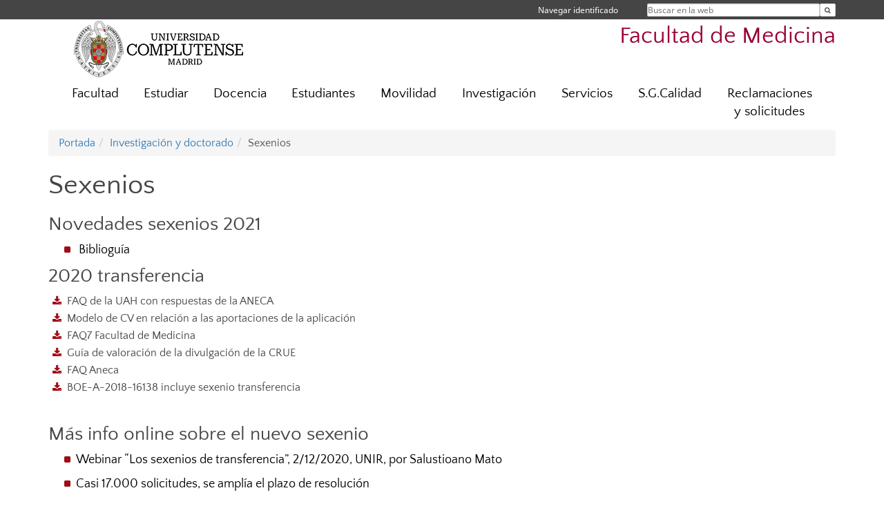

--- FILE ---
content_type: text/html; charset=UTF-8
request_url: https://medicina.ucm.es/sexenios
body_size: 5378
content:
<!DOCTYPE html>
<html lang="es">
<head>
	<meta charset="UTF-8" />
	<meta http-equiv="X-UA-Compatible" content="IE=edge">
    <meta name="viewport" content="width=device-width, initial-scale=1">
	<title>Sexenios | Facultad de Medicina</title>
	
	<meta name="description" content="La Universidad Complutense de Madrid es una institución de larga trayectoria y amplio reconocimiento social que aspira a situarse entre las primeras universidades de Europa y a consolidarse como centro de referencia para el continente latinoamericano" />
	<meta name="keywords" content="Universidad Complutense de Madrid, Complutense, UCM, Educación, Innovación, Universidad de excelencia, Formación, Grado, Máster, Doctorado, Postgrado" />
	<link rel="apple-touch-icon" sizes = "192x192" href="/themes/ucm16/media/img/favicon-192.png" />
	<link rel="shortcut icon" href="/themes/ucm16/media/img/logoucm.ico" />
	<link rel="icon" href="/themes/ucm16/media/img/logoucm.ico" />
	<link type="text/css" media="screen" rel="stylesheet" href="/themes/ucm16/css/bootstrap.css" />
	<link type="text/css" media="all" rel="stylesheet" href="/themes/ucm16/css/font-awesome.min.css" />
	<link type="text/css" media="screen" rel="stylesheet" href="/themes/ucm16/css/ucm-theme.css" />
	<link type="text/css" media="screen" rel="stylesheet" href="/themes/ucm16/css/ucm.css" />
	<link type="text/css" media="screen" rel="stylesheet" href="/themes/ucm16/css/ucm-wg.css" />
	<link type="text/css" media="print" rel="stylesheet" href="/themes/ucm16/css/print.css" />
		
</head>
<body>
	<header>
		<div id="barra">
			<div class="container">
								
				<ul class="ul-menu">
					<li>
				        <div id="buscador">
				            <form action="https://medicina.ucm.es/buscador" method="get" class="posicion_buscar form-inline" id="formbuscador">
								<label for="search" class="search_label">Buscar en la web</label>
								<input type="search" id="search" name="search" placeholder="Buscar en la web" required />
								<input type="hidden" name="csrf" value="21a36f3334fdbfe85e390cd15b6cd3d92889482163414753c3cc636b9ee21ac5">
								<button type="submit" class="botonbusca" id="btsearch" title="Buscar en la web" aria-label="Buscar en la web"><span class="fa fa-search" aria-hidden="true" title="Buscar en la web"></span></button>
							</form>
								<button class="botoncerrar" id="cerrar_buscador" aria-label="Cerrar buscador"><span class="fa fa-times" aria-hidden="true" title="Cerrar buscador"></span></button>
					    </div>
					</li>
					<li>	
						<nav class="navbar" role="navigation" id="menusuperior">
							<div class="navbar-header">
								<button type="button" class="navbar-toggle" data-toggle="collapse" data-target=".navbar-sup-collapse" id="collapse-personal">
									<span class="sr-only">Desplegar navegación</span>
									<span class="fa fa-user fa-2x"></span>
					            </button>
							</div>
							<div id="contenido-menusuperior" class="collapse navbar-collapse navbar-sup-collapse">
								<ul class="nav navbar-nav" >
									
					<li class="iniciasesion"><a href="/login_sso/" title="Navegar identificado">Navegar identificado</a></li>																		
								</ul>
							</div>
						</nav>				
					</li>
					<li>
						<ul id="lg_items">
							
										</ul>
					</li>
				</ul>
			</div>
		</div>
		
		<div class="container" id="cabecera">
			<div class="row">
				<div class="col-lg-5 col-sm-5 col-xs-12" id="logo">
					<a href="https://www.ucm.es/" title="Universidad Complutense de Madrid">
						<img src="/themes/ucm16/media/img/logo.png" alt="ucm" title="Universidad Complutense de Madrid" />
					</a>
				</div>
				<div class="col-lg-7 col-sm-7 col-xs-12" id="titulo_website">
					<h1 class="web_title" style="font-size: 2.1em;"><a href="https://medicina.ucm.es/" title="Portada - Facultad de Medicina">Facultad de Medicina</a></h1>					
				</div>
			</div>
		</div>
			</header>
	
	<nav class="container navbar navbar-default" role="navigation" id="menu">
		<div class="navbar-header">
			<button type="button" class="navbar-toggle" data-toggle="collapse" data-target=".navbar-ex1-collapse" id="botonmenu">
				<span class="sr-only">Desplegar navegación</span>
				<span class="fa fa-bars"></span>
			</button>
		</div>
 
		<div class="collapse navbar-collapse navbar-ex1-collapse">
			
			<ul class="nav nav-justified" id="contenidomenu">
				<li class="dropdown resalte lead">
					<a title="Facultad" href="/facultad" class="dropdown-toggle">Facultad</a>
				</li>
				<li class="dropdown resalte lead">
					<a title="Estudiar" href="/estudiar" class="dropdown-toggle" data-toggle="dropdown">Estudiar</a>
					<ul class="dropdown-menu" role="menu">
						<li><a title="Grado" href="/grado">Grado</a></li>
						<li><a title="Máster" href="/master">Máster</a></li>
						<li><a title="Doctorado" href="/doctorado">Doctorado</a></li>
						<li><a href="/estudiar" title="Estudiar" aria-label="Estudiar"><span class="fa fa-plus-circle" aria-hidden="true" title="Estudiar"><em class="mas">+</em></span></a></li>
					</ul>
				</li>
				<li class="dropdown resalte lead">
					<a title="Docencia" href="/docencia" class="dropdown-toggle" data-toggle="dropdown">Docencia</a>
					<ul class="dropdown-menu" role="menu">
						<li><a title="Nutrición" href="/docencia-nutricion-h-y-dietetica">Nutrición</a></li>
						<li><a title="Terapia Ocupacional" href="/docencia-terapia-ocupacional">Terapia Ocupacional</a></li>
						<li><a title="Medicina" href="/docencia-medicina">Medicina</a></li>
						<li><a href="/docencia" title="Docencia" aria-label="Docencia"><span class="fa fa-plus-circle" aria-hidden="true" title="Docencia"><em class="mas">+</em></span></a></li>
					</ul>
				</li>
				<li class="dropdown resalte lead">
					<a title="Estudiantes" href="/alumnos" class="dropdown-toggle" data-toggle="dropdown">Estudiantes</a>
					<ul class="dropdown-menu" role="menu">
						<li><a title="Jornadas/actividades para estudiantes" href="/jornadas-actividades-para-estudiantes">Jornadas/actividades para estudiantes</a></li>
						<li><a href="/alumnos" title="Estudiantes" aria-label="Estudiantes"><span class="fa fa-plus-circle" aria-hidden="true" title="Estudiantes"><em class="mas">+</em></span></a></li>
					</ul>
				</li>
				<li class="dropdown resalte lead">
					<a title="Movilidad" href="/oficina-movilidad" class="dropdown-toggle">Movilidad</a>
				</li>
				<li class="dropdown resalte lead">
					<a title="Investigación" href="/investigacion-1" class="dropdown-toggle" data-toggle="dropdown">Investigación</a>
					<ul class="dropdown-menu" role="menu">
						<li><a title="Tesis" href="/tesis">Tesis</a></li>
						<li><a title="Actividades doctorandos" href="/actividades-doctorados">Actividades doctorandos</a></li>
						<li><a title="Subcomisión de becas y contratos" href="/subcomision-de-becas">Subcomisión de becas y contratos</a></li>
						<li><a href="/investigacion-1" title="Investigación" aria-label="Investigación"><span class="fa fa-plus-circle" aria-hidden="true" title="Investigación"><em class="mas">+</em></span></a></li>
					</ul>
				</li>
				<li class="dropdown resalte lead">
					<a title="Servicios" href="/asistencia" class="dropdown-toggle" data-toggle="dropdown">Servicios</a>
					<ul class="dropdown-menu" role="menu">
						<li><a title="Conserjeria" href="/conserjeria">Conserjeria</a></li>
						<li><a title="Alquiler de espacios" href="/alquiler-de-espacios-1">Alquiler de espacios</a></li>
						<li><a title="Biblioteca" href="http://biblioteca.ucm.es/med">Biblioteca</a></li>
						<li><a title="Campus Virtual" href="https://cv.ucm.es/CampusVirtual/jsp/index.jsp">Campus Virtual</a></li>
						<li><a title="Sede Electrónica" href="https://sede.ucm.es/">Sede Electrónica</a></li>
						<li><a href="/asistencia" title="Servicios" aria-label="Servicios"><span class="fa fa-plus-circle" aria-hidden="true" title="Servicios"><em class="mas">+</em></span></a></li>
					</ul>
				</li>
				<li class="dropdown resalte lead">
					<a title="S.G.Calidad" href="https://medicina.ucm.es/sistema-de-garantia-de-calidad,-medicina" class="dropdown-toggle">S.G.Calidad</a>
				</li>
				<li class="dropdown resalte lead">
					<a title="Reclamaciones y solicitudes" href="/reclamaciones-y-solicitudes" class="dropdown-toggle">Reclamaciones y solicitudes</a>
				</li>
			</ul>			
		</div>
	</nav>
	
	<main class="container">
		<ol class="breadcrumb"><li><a href="/" title="Portada">Portada</a></li><li><a href="/investigacion-1" title="Investigación y doctorado">Investigación y doctorado</a></li><li class="active">Sexenios</li></ol>
<h1>Sexenios</h1>
<div class="row">
	<div class="col-sm-12 col-xs-12"  id="marco_01">
		<div class="column" id="lista_1">
		
	<div class="wg_nav">
				<div>
				<h2>Novedades sexenios 2021</h2>
		 <ul class="menu_pag">
			<li>
				<a href="https://biblioguias.ucm.es/acreditacionysexenios/indiciosdecalidad#s-lg-box-15030671" title="Biblioguía" target="_self">Biblioguía</a>
			</li></ul></div>
	</div>
	<div class="wg_files">
				<div>
				<h2>2020 transferencia</h2><ul class="descargas2"><li><a  target="_blank" href="/data/cont/docs/27-2019-01-17-Preguntas_Frecuentes_Sexenios_Transferencia.pdf">FAQ de la UAH con respuestas de la ANECA</a></li><li><a  target="_blank" href="/data/cont/docs/27-2019-01-16-Modelo de CV.docx">Modelo de CV en relación a las aportaciones de la aplicación</a></li><li><a  target="_blank" href="/data/cont/docs/27-2019-01-15-FAQ7.pdf">FAQ7 Facultad de Medicina</a></li><li><a  target="_blank" href="/data/cont/docs/27-2019-01-14-2018.11.28-Transferencia del Conocimiento DEFINITIVO_completo digital.pdf">Guía de valoración de la divulgación de la CRUE</a></li><li><a  target="_blank" href="/data/cont/docs/27-2018-12-20-Preguntas_TramoTransfer_02.pdf">FAQ Aneca</a></li><li><a  target="_blank" href="/data/cont/docs/27-2018-12-05-BOE-A-2018-16138 sexenio transferencia.pdf">BOE-A-2018-16138 incluye sexenio transferencia</a></li></ul></div>
	</div><br/>
	<div class="wg_nav">
				<h2>Más info online sobre el nuevo sexenio</h2><ul class="menu_pag "><li><a  target="_blank"  title="" href="https://www.youtube.com/watch?v=CfvclBxJZKI&feature=youtu.be">Webinar “Los sexenios de transferencia”,  2/12/2020, UNIR, por Salustioano Mato</a><li><a  target="_blank"  title="" href="http://www.educacionyfp.gob.es/servicios-al-ciudadano-mecd/dms/mecd/servicios-al-ciudadano-mecd/catalogo/general/educacion/050920/ficha/050920-2018/resolucion-suspension-plazo.pdf">Casi 17.000 solicitudes, se amplía el plazo de resolución</a><li><a  target="_blank"  title="" href="http://www.aneca.es/Programas-de-evaluacion/Evaluacion-de-profesorado/CNEAI">Aneca CNEAI con FAQ sobre el nuevo sexenio</a><li><a  target="_blank"  title="" href="http://www.crue.org/Documentos%20compartidos/Publicaciones/Transferencia%20del%20Conocimiento/2018.11.28-Transferencia%20del%20Conocimiento%20DEFINITIVO_completo%20digital.pdf">Informe de la Crue sobre el sexenio de Transferencia</a><li><a  target="_blank"  title="" href="http://www.crue.org/Comunicacion/Noticias/Presentaci%C3%B3n%20informe%20Transferencia%20del%20Conocimiento.aspx">Video de Salustiano Mato y A Heras sobre el nuevo sexenio (min 12 a 33 y 46-58)</a><li><a  target="_blank"  title="" href="https://www.youtube.com/watch?v=t_9uimXgTRM&feature=youtu.be">Video del coloquio con el DGU y tabla de temas</a><li><a  target="_blank"  title="" href="https://goo.gl/xp5apU">Sexenios2018, Emilio_Delgado, Univ Granada VER CUADRO 12 para CV</a></ul>
	</div>		</div>
	</div>
</div>	</main>	
	
	<nav class="container text-center">
	</nav>	
	<footer id="pie">
		<div class="container">
			<div class="row">
				<div class="col-sm-4 col-xs-12">
					<nav id="pie_1">
						<ul>
						<li><a href="https://sede.ucm.es/ " title="Sede Electrónica">Sede Electrónica</a></li>
						</ul>
					</nav>
				</div>
				<div class="col-sm-4 col-xs-12">
					<nav id="pie_2">
						<ul>
						<li><a href="https://www.ucm.es/fundacion" title="Fundación General">Fundación General</a></li>
						<li><a href="https://www.ucm.es/ucm-en-linea" title="Servicios UCM en línea">Servicios UCM en línea</a></li>
						<li id="996"><a href="https://biblioteca.ucm.es/med" title="Biblioteca  Medicina">Biblioteca  Medicina</a></li>
						</ul>
					</nav>
				</div>
				<div class="col-sm-4 col-xs-12">
					<nav id="pie_3">
						<ul>
						<li id="1102"><a href="https://medicina.ucm.es/buzon-de-quejas" title="Buzón  de quejas">Buzón  de quejas</a></li>
						</ul>
					</nav>
				</div>
			</div>
			<div class="row">
				<div class="col-sm-4 col-xs-12 cei">
					<a href="https://www.ucm.es/hrs4r" target="_blank" title="UCM - HR Excellence in Research"><img src="/themes/ucm16/media/img/hr.jpg" alt="HR Excellence in Research" /></a>
				</div>
				<div class="col-sm-4 col-xs-12 cei">
					<a href="http://www.campusmoncloa.es/" target="_blank" title="CAMPUS DE EXCELENCIA INTERNACIONAL"><img src="/themes/ucm16/media/img/cei.jpg" alt="CAMPUS DE EXCELENCIA INTERNACIONAL" /></a>
				</div>
				<div class="col-sm-4 col-xs-12 cei">
					<a href="https://una-europa.ucm.es/" target="_blank" title="UNA - University Alliance Europe"><img src="/themes/ucm16/media/img/una.jpg" alt="UNA - University Alliance Europe" /></a>
				</div>
			</div>
		</div>
		<div class="container">
			<div class="row" id="pie_contacto">
				<div class="col-sm-3 col-xs-12">&copy; Universidad Complutense Madrid</div>
				<div class="col-sm-3 col-xs-12"><a href="/contacto" title="Localización y contacto">Localización y contacto</a></div>
				<div class="col-sm-2 col-xs-12"><a href="https://www.ucm.es/aviso-legal" title="Aviso Legal">Aviso Legal</a></div>
				<div class="col-sm-3 col-xs-12"><a href="https://www.ucm.es/dpd" title="Protección de datos">Protección de datos</a></div>
				<div class="col-sm-1 col-xs-12"><a href="https://medicina.ucm.es/rss/rss.php?weid=27" title="RSS">RSS</a></div>
			</div>
		</div>		
	</footer>
			
	<script type="text/javascript" src="/themes/ucm16/js/jquery.min.js"></script>
	<script type="text/javascript" src="/themes/ucm16/js/bootstrap.js"></script>
	<script type="text/javascript" src="/themes/ucm16/js/ucm.js"></script>
			<!-- Google tag (gtag.js) -->
            <script type="didomi/javascript" data-vendor="c:universida-Qi3ayHq8" async src='https://www.googletagmanager.com/gtag/js?id=G-6XY0QFTRLR'></script>
            <script type="didomi/javascript" data-vendor="c:universida-Qi3ayHq8">
                window.dataLayer = window.dataLayer || [];
                function gtag(){dataLayer.push(arguments);}
                gtag('js', new Date());
                gtag('config', 'G-6XY0QFTRLR');
                gtag('config', 'G-65GWBF2XN6');
			</script>
</body>
</html>
